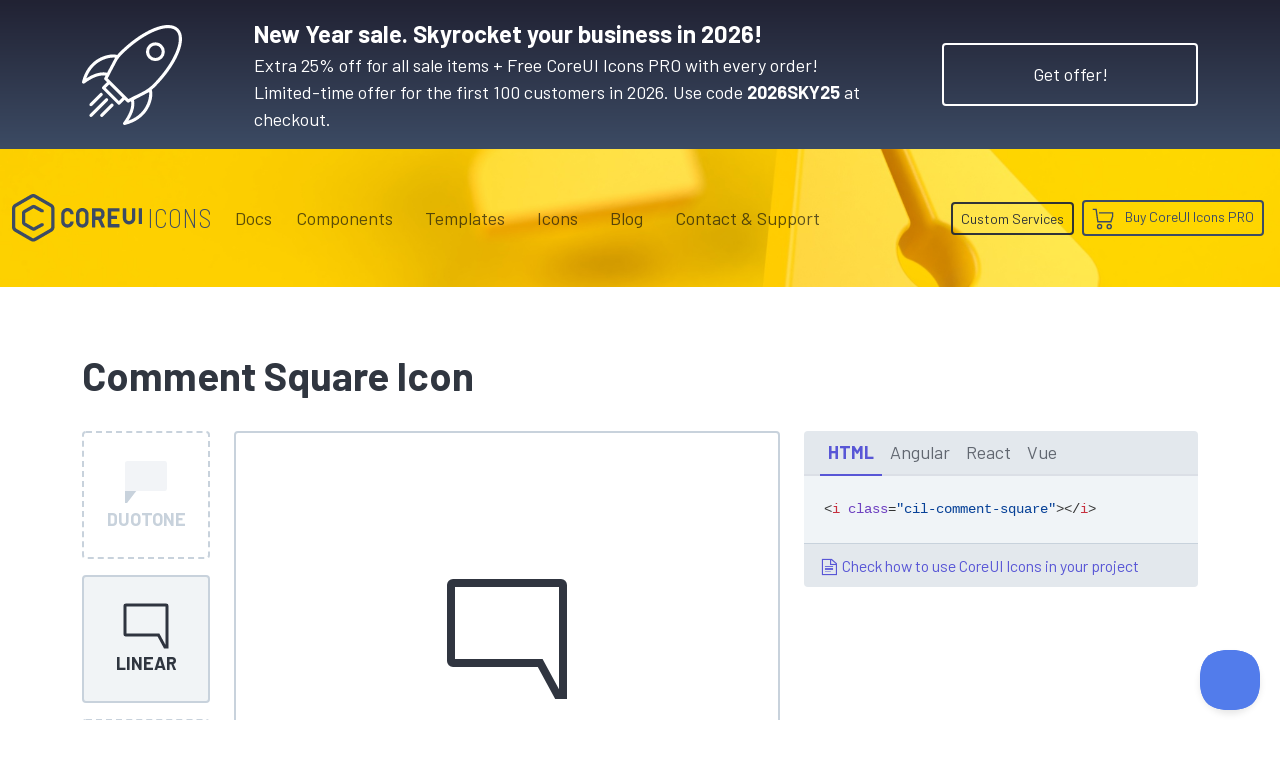

--- FILE ---
content_type: text/html; charset=utf-8
request_url: https://coreui.io/icons/linear/comment-square/
body_size: 14581
content:
<!DOCTYPE html>
<html lang="en">
  <head><script>(function(w,i,g){w[g]=w[g]||[];if(typeof w[g].push=='function')w[g].push(i)})
(window,'GTM-KX4JH47','google_tags_first_party');</script><script>(function(w,d,s,l){w[l]=w[l]||[];(function(){w[l].push(arguments);})('set', 'developer_id.dYzg1YT', true);
		w[l].push({'gtm.start':new Date().getTime(),event:'gtm.js'});var f=d.getElementsByTagName(s)[0],
		j=d.createElement(s);j.async=true;j.src='/ufxf/';
		f.parentNode.insertBefore(j,f);
		})(window,document,'script','dataLayer');</script>
<meta charset="utf-8">
<meta name="viewport" content="width=device-width, initial-scale=1">
<meta http-equiv="Content-Language" content="en"><meta name="description" content="Get comment-square icon. CoreUI Icons are premium designed free icon set with marks in SVG, Webfont and raster formats. You can use them in your digital products for web or mobile app. Icons, Icon Font, SVG, Vector, Webfont, Desktop."><meta name="author" content="">
<meta name="generator" content="Hugo 0.150.0"><title>Comment Square Icon · Linear · CoreUI Icons · SVG, JavaScript, TypeScript & Webfont</title><link rel="canonical" href="https://coreui.io/icons/linear/comment-square/"><link rel="preconnect" href="https://fonts.googleapis.com">
<link rel="preconnect" href="https://fonts.gstatic.com" crossorigin>
<link href="https://fonts.googleapis.com/css2?family=Barlow+Condensed:wght@400;600;700&family=Barlow+Semi+Condensed:wght@200;400;500;700&family=Barlow:wght@100;400;700&family=Cousine:wght@400;700&display=swap" rel="stylesheet">
<style>
  :root{--cui-framework-base:#3c4b64;--cui-framework-color:#fff;--cui-framework-page-header-bg:url("/images/bgs/kv_pen_yellow_02.jpg") no-repeat center center/cover}
</style>
<link rel="stylesheet" href="https://coreui.io/scss/style.min.83813cfe1315301c14e97fe2d5e1868a377e0a87997c5e9d8cd8d9f26c3ba699.css"><link rel="stylesheet" href="https://coreui.io/css/all.min.927c3c9e288ef21cfa8daad0a7a5873a7caf2f2904a4ab7fabf7a2b5a81a27d5.css">


<link rel="apple-touch-icon" sizes="57x57" href="/images/favicons/apple-icon-57x57.png">
<link rel="apple-touch-icon" sizes="60x60" href="/images/favicons/apple-icon-60x60.png">
<link rel="apple-touch-icon" sizes="72x72" href="/images/favicons/apple-icon-72x72.png">
<link rel="apple-touch-icon" sizes="76x76" href="/images/favicons/apple-icon-76x76.png">
<link rel="apple-touch-icon" sizes="114x114" href="/images/favicons/apple-icon-114x114.png">
<link rel="apple-touch-icon" sizes="120x120" href="/images/favicons/apple-icon-120x120.png">
<link rel="apple-touch-icon" sizes="144x144" href="/images/favicons/apple-icon-144x144.png">
<link rel="apple-touch-icon" sizes="152x152" href="/images/favicons/apple-icon-152x152.png">
<link rel="apple-touch-icon" sizes="180x180" href="/images/favicons/apple-icon-180x180.png">
<link rel="icon" type="image/png" sizes="192x192"  href="/images/favicons/android-icon-192x192.png">
<link rel="icon" type="image/png" sizes="32x32" href="/images/favicons/favicon-32x32.png">
<link rel="icon" type="image/png" sizes="96x96" href="/images/favicons/favicon-96x96.png">
<link rel="icon" type="image/png" sizes="16x16" href="/images/favicons/favicon-16x16.png">
<link rel="manifest" href="/images/favicons/manifest.json">
<meta name="msapplication-TileColor" content="#ffffff">
<meta name="msapplication-TileImage" content="/images/favicons/ms-icon-144x144.png">
<meta name="theme-color" content="#ffffff">
<!-- Twitter -->
<meta name="twitter:card" content="summary">
<meta name="twitter:site" content="@core_ui">
<meta name="twitter:creator" content="@core_ui">
<meta name="twitter:title" content="Comment Square Icon · Linear · CoreUI Icons">
<meta name="twitter:description" content="Get comment-square icon. CoreUI Icons are premium designed free icon set with marks in SVG, Webfont and raster formats. You can use them in your digital products for web or mobile app. Icons, Icon Font, SVG, Vector, Webfont, Desktop.">
<meta name="twitter:image" content="https://coreui.io/images/ogimages/icons/1200x630/cui-comment-square-1200px.png">

<!-- Facebook -->
<meta property="og:url" content="https://coreui.io/icons/linear/comment-square/">
<meta property="og:title" content="Comment Square Icon · Linear · CoreUI Icons">
<meta property="og:description" content="Get comment-square icon. CoreUI Icons are premium designed free icon set with marks in SVG, Webfont and raster formats. You can use them in your digital products for web or mobile app. Icons, Icon Font, SVG, Vector, Webfont, Desktop.">
<meta property="og:type" content="website">
<meta property="og:image" content="http://coreui.io/images/ogimages/icons/1200x630/cui-comment-square-1200px.png">
<meta property="og:image:secure_url" content="https://coreui.io/images/ogimages/icons/1200x630/cui-comment-square-1200px.png">
<meta property="og:image:type" content="image/png">
<meta property="og:image:width" content="1200">
<meta property="og:image:height" content="630">


<script>(function(w,d,s,l,i){w[l]=w[l]||[];w[l].push({'gtm.start':
  new Date().getTime(),event:'gtm.js'});var f=d.getElementsByTagName(s)[0],
  j=d.createElement(s),dl=l!='dataLayer'?'&l='+l:'';j.async=true;j.src=
  'https://www.googletagmanager.com/gtm.js?id='+i+dl;f.parentNode.insertBefore(j,f);
  })(window,document,'script','dataLayer','GTM-KX4JH47');</script>

<script type="application/ld+json">
{
  "@context": "https://schema.org",
  "@type": "ImageObject",
  "contentUrl": "https://coreui.io/icons/linear/cil-comment-square.svg",
  "name": "Comment Square Icon",
  "alternateName": "cil-comment-square",
  "caption": "Comment Square Icon",
  "description": "Get comment-square icon. CoreUI Icons are premium designed free icon set with marks in SVG, Webfont and raster formats. You can use them in your digital products for web or mobile app. Icons, Icon Font, SVG, Vector, Webfont, Desktop.",
  "encodingFormat": "image/svg+xml",
  "inLanguage": "en",
  "keywords": "coreui, coreui icons, svg icon, comment square icon, chat",
  "isPartOf": {
    "@type": "CreativeWorkSeries",
    "name": "CoreUI Icons",
    "@id": "https://coreui.io/icons/"
  },
  "creator": {
    "@type": "Organization",
    "name": "CoreUI",
    "url": "https://coreui.io"
  },
  "publisher": {
    "@type": "Organization",
    "name": "CoreUI",
    "logo": {
      "@type": "ImageObject",
      "url": "https://coreui.io/images/coreui-logo.svg"
    }
  },
  "copyrightNotice": "© 2025 CoreUI. Released under the MIT License.",
  "creditText": "Icon by CoreUI — Free under MIT License",
  "license": "https://opensource.org/licenses/MIT",
  "datePublished": "2025-09-16",
  "dateModified": "2025-09-16"
}
</script>
  </head>
  <body class="color-scheme-icons color-scheme-free d-flex flex-column min-vh-100">
    <section class="banner-top-new-year text-white py-3 bg-gradient-icons snowfall">
    <div class="container">
      <div class="row flex-column flex-md-row align-items-md-center">
        <div class="col-auto d-none d-lg-flex me-lg-5">
          <svg xmlns="http://www.w3.org/2000/svg" xml:space="preserve" viewBox="0 0 64 64" height="100" style="fill: #fff">
  <path d="M64 8.9c0-2.786-.794-4.99-2.36-6.55-6.284-6.261-22.806.396-37.62 15.16a20.959 20.959 0 0 0-1.504 1.695 3.468 3.468 0 0 0-.54-.17C17.71 18.04 4.017 20.366.03 36.292a.998.998 0 0 0 1.557 1.053c5.41-3.925 9.751-5.504 13.54-4.923-.261.474-.527.937-.8 1.379a1 1 0 0 0 .143 1.235l1.569 1.564-2.937 2.926a.998.998 0 0 0 0 1.416l9.829 9.797a.997.997 0 0 0 1.412 0l2.94-2.932 1.574 1.569a1 1 0 0 0 1.23.143c.414-.255.843-.502 1.285-.746.65 3.808-.926 8.176-4.914 13.638a1 1 0 0 0 1.049 1.56c15.94-3.963 18.296-17.609 17.313-21.865a3.142 3.142 0 0 0-.224-.645 21.16 21.16 0 0 0 1.834-1.604C57.103 29.22 64 17.066 64 8.9zM16.058 30.548c-3.902-.823-8.189.32-13.28 3.562 2.504-6.948 7.065-10.23 10.643-11.776 2.682-1.158 5.124-1.483 6.686-1.483.42 0 .774.024 1.054.06l-5.103 9.637zm7.579 18.069-8.412-8.385 2.23-2.221 7.268 7.242 1.144 1.14-2.23 2.224zm17.896 1.955c-1.547 3.583-4.842 8.148-11.837 10.651 3.246-5.069 4.394-9.338 3.57-13.23l9.674-5.089c.174 1.315.047 4.299-1.407 7.668zm-6.844-5.708c-1.758.847-3.433 1.651-4.97 2.544L16.436 34.172c.718-1.229 1.38-2.562 2.052-3.94l4.061-7.667c.85-1.316 1.792-2.551 2.883-3.638C38.984 5.419 54.917-1.523 60.228 3.765 61.404 4.937 62 6.665 62 8.9c0 7.545-6.825 19.417-16.982 29.541-2.83 2.82-6.642 4.653-10.329 6.425z"/>
  <path d="M42.725 12.853a5.953 5.953 0 0 0-1.768 4.248c0 1.607.628 3.116 1.768 4.25a6.023 6.023 0 0 0 4.26 1.753 6.02 6.02 0 0 0 4.26-1.754 5.952 5.952 0 0 0 1.767-4.249 5.952 5.952 0 0 0-1.767-4.248c-2.348-2.338-6.17-2.338-8.52 0zm7.11 7.08a4.048 4.048 0 0 1-5.7 0 3.97 3.97 0 0 1-1.178-2.832 3.97 3.97 0 0 1 1.178-2.83 4.028 4.028 0 0 1 2.85-1.173c1.033 0 2.064.391 2.85 1.173a3.969 3.969 0 0 1 1.177 2.83 3.97 3.97 0 0 1-1.177 2.831zM16.465 47.147a1 1 0 0 0-1.414-.002l-9.995 9.962a1 1 0 1 0 1.412 1.416l9.995-9.962a1 1 0 0 0 .002-1.414zM5.725 51.973a1 1 0 0 0 .706-.292l6.582-6.56a1 1 0 0 0-1.412-1.416l-6.583 6.56a1 1 0 0 0 .707 1.708zM18.502 50.584l-6.582 6.56a1 1 0 0 0 1.412 1.416L19.914 52a1 1 0 0 0-1.412-1.416z"/>
</svg>
        </div>
        <div class="col"><div class="fw-semibold fs-4">New Year sale. Skyrocket your business in 2026!</div><div>Extra 25% off for all sale items + Free CoreUI Icons PRO with every order!&nbsp;
            <span class="d-inline d-xl-block">Limited-time offer for the first 100 customers in 2026. Use code <strong>2026SKY25</strong> at checkout.</span>
          </div>
        </div>
        <div class="col-auto">
          <a href="/pricing/#pricing-table" class="btn btn-xl btn-border btn-border-white mt-3 mt-lg-0">Get offer!</a>
        </div>
      </div>
    </div>
  </section>
    <div class="page-header">
      <svg id="Warstwa_1" data-name="Warstwa 1" xmlns="http://www.w3.org/2000/svg"  height="70" class="cui-logo d-none" viewBox="0 0 312 115">
  <g id="Page-1" stroke="none" stroke-width="1" fill="currentColor" fill-rule="evenodd">
        <g id="coreui-base" fill="currentColor" fill-rule="nonzero">
            <g id="Group">
                <path d="M96,24.1244 L57,1.6077 C53.2871871,-0.535893539 48.7128129,-0.535893539 45,1.6077 L6,24.1243 C2.29226017,26.2730089 0.00693260339,30.2313486 0,34.5167 L0,79.55 C0.0068453397,83.8353487 2.29220098,87.7936989 6,89.9423 L45,112.459 C48.7128129,114.602594 53.2871871,114.602594 57,112.459 L96,89.9423 C99.707799,87.7936989 101.993155,83.8353487 102,79.55 L102,34.5167 C101.993093,30.2313678 99.707754,26.273046 96,24.1244 Z M94,79.55 C94,80.9790618 93.2376038,82.2995691 92,83.0141 L53,105.5308 C51.7623957,106.245331 50.2376043,106.245331 49,105.5308 L10,83.0141 C8.76239619,82.2995691 8,80.9790618 8,79.55 L8,34.5167 C8,33.0876382 8.76239619,31.7671309 10,31.0526 L49,8.5359 C50.2376043,7.82136882 51.7623957,7.82136882 53,8.5359 L92,31.0526 C93.2376038,31.7671309 94,33.0876382 94,34.5167 L94,79.55 Z" id="Shape"></path>
                <path d="M74.0216,70.0713 L71.1556,70.0713 C70.4827679,70.0712861 69.8208069,70.2410241 69.231,70.5648 L51.95,80.05 L32,68.5315 L32,45.554 L51.95,34.0354 L69.2394,43.4904 C69.8278903,43.8122245 70.4878603,43.9808965 71.1586,43.9809 L74.0218,43.9809 C75.1263695,43.9809 76.0218,43.0854695 76.0218,41.9809 L76.0218,39.2691 C76.0218,38.5380907 75.6230914,37.8652844 74.9818,37.5144 L55.793,27.0188 C53.3404536,25.684951 50.3714915,25.7190213 47.9502,27.1088 L28,38.6262 C25.5283249,40.0590349 24.0048565,42.6979488 24,45.5549 L24,68.5309 C24,71.3890593 25.5247614,74.0301204 28,75.4592 L47.95,86.9778 C50.3719859,88.3663725 53.3408028,88.399644 55.7933,87.0657 L74.9833,76.5345 C75.6233016,76.1832775 76.0210885,75.5112406 76.0211,74.7812 L76.0211,72.0712 C76.0210448,70.9668648 75.1259352,70.0715761 74.0216,70.0713 Z" id="Path"></path>
            </g>
            <g id="Group" transform="translate(117.000000, 33.000000)" >
                <path d="M51.7447,0.4285 C43.4644161,0.437648027 36.754124,7.14771643 36.7447,15.428 L36.7447,32.7054 C36.7447,40.9896712 43.4604288,47.7054 51.7447,47.7054 C60.0289712,47.7054 66.7447,40.9896712 66.7447,32.7054 L66.7447,15.428 C66.735276,7.14771643 60.0249839,0.437648027 51.7447,0.4285 L51.7447,0.4285 Z M58.7447,32.7054 C58.7447,36.5713932 55.6106932,39.7054 51.7447,39.7054 C47.8787068,39.7054 44.7447,36.5713932 44.7447,32.7054 L44.7447,15.428 C44.7447,11.5620068 47.8787068,8.428 51.7447,8.428 C55.6106932,8.428 58.7447,11.5620068 58.7447,15.428 L58.7447,32.7054 Z" id="Shape"></path>
                <path d="M15.0788,8.4878 C16.9286881,8.24481332 18.799121,8.74931526 20.2759097,9.88958885 C21.7526984,11.0298624 22.7139842,12.7118169 22.9469,14.563 C23.0096446,15.0584416 23.4318031,15.4294333 23.9312,15.428 L29.9617,15.428 C30.2433078,15.4256279 30.5111615,15.3058932 30.700737,15.0976392 C30.8903124,14.8893852 30.9844237,14.6114912 30.9604,14.3309 C30.3547728,6.2061693 23.38159,0.0460556878 15.2442,0.4472 C7.16132117,0.999887718 0.913134758,7.76221317 1,15.8635 L1,32.27 C0.913131523,40.3712508 7.16126073,47.1335618 15.2441,47.6863 C23.3813933,48.08722 30.3543741,41.9271229 30.96,33.8025 C30.9840545,33.5219017 30.8899539,33.2439902 30.7003719,33.035729 C30.5107899,32.8274679 30.2429178,32.7077421 29.9613,32.7054 L23.9308,32.7054 C23.4314031,32.7039667 23.0092446,33.0749584 22.9465,33.5704 C22.7137048,35.4216544 21.7524848,37.1037177 20.2757044,38.2440932 C18.7989241,39.3844687 16.9284489,39.8890513 15.0785,39.6461 C11.5427997,39.1044016 8.94840923,36.0377838 9,32.4612 L9,15.6724 C8.94840694,12.0957688 11.543004,9.02918626 15.0788,8.4878 L15.0788,8.4878 Z" id="Path"></path>
                <path d="M97.9222,27.9944 C102.287745,26.0370903 105.09962,21.7015444 105.1064,16.9173 L105.1064,13.2161 C105.1064,6.50617166 99.6669283,1.0667 92.957,1.0667 L76,1.0667 C75.4477153,1.0667 75,1.51441525 75,2.0667 L75,46.0667 C75,46.6189847 75.4477153,47.0667 76,47.0667 L82,47.0667 C82.5522847,47.0667 83,46.6189847 83,46.0667 L83,29.0667 L89.6215,29.0667 L97.5369,46.4805 C97.6991143,46.8373746 98.0548886,47.0667 98.4469,47.0667 L105.038,47.0667 C105.377933,47.0667 105.694523,46.8937728 105.878505,46.6079325 C106.062488,46.3220923 106.088664,45.9623638 105.948,45.6529 L97.9222,27.9944 Z M97.1064,16.9173 C97.1039754,19.2077501 95.2479498,21.0639994 92.9575,21.0667 L83.1064,21.0667 L83.1064,9.0667 L92.9575,9.0667 C95.2479498,9.06940063 97.1039754,10.9256499 97.1064,13.2161 L97.1064,16.9173 Z" id="Shape"></path>
                <path d="M140,1.0667 L114,1.0667 C113.447715,1.0667 113,1.51441525 113,2.0667 L113,46.0667 C113,46.6189847 113.447715,47.0667 114,47.0667 L140,47.0667 C140.552285,47.0667 141,46.6189847 141,46.0667 L141,40.0667 C141,39.5144153 140.552285,39.0667 140,39.0667 L121,39.0667 L121,27.0667 L134,27.0667 C134.552285,27.0667 135,26.6189847 135,26.0667 L135,20.0667 C135,19.5144153 134.552285,19.0667 134,19.0667 L121,19.0667 L121,9.0667 L140,9.0667 C140.552285,9.0667 141,8.61898475 141,8.0667 L141,2.0667 C141,1.51441525 140.552285,1.0667 140,1.0667 Z" id="Path"></path>
                <path d="M178,1.0667 L172,1.0667 C171.447715,1.0667 171,1.51441525 171,2.0667 L171,24.7142 C171.111775,27.2875721 169.802567,29.7147754 167.590728,31.0348154 C165.378889,32.3548553 162.621111,32.3548553 160.409272,31.0348154 C158.197433,29.7147754 156.888225,27.2875721 157,24.7142 L157,2.0667 C157,1.51441525 156.552285,1.0667 156,1.0667 L150,1.0667 C149.447715,1.0667 149,1.51441525 149,2.0667 L149,24.7142 C148.889565,30.1458781 151.72415,35.2128902 156.410578,37.96111 C161.097007,40.7093297 166.902993,40.7093297 171.589422,37.96111 C176.27585,35.2128902 179.110435,30.1458781 179,24.7142 L179,2.0667 C179,1.51441525 178.552285,1.0667 178,1.0667 Z" id="Path"></path>
                <rect id="Rectangle" x="187" y="1.0667" width="8" height="38" rx="1"></rect>
            </g>
        </g>
    </g>
</svg>



<nav class="navbar navbar-expand-lg">
  <div class="container">
    <a class="navbar-brand me-lg-2 me-xl-3 me-xxl-5" href="/">
      <svg class="navbar-brand-coreui" height="70" viewbox="0 0 312 115">
        <use class="coreui-base" xlink:href="#Page-1"/>
      </svg>
      
      <div class="navbar-brand-framework">
        Icons
      </div>
      
      
    </a>
    <button class="navbar-toggler" type="button" data-coreui-toggle="offcanvas" data-coreui-target="#offcanvasNavbar" aria-controls="offcanvasNavbar" aria-label="Toggle navigation">
      <span class="navbar-toggler-icon"></span>
    </button>
    <div class="offcanvas offcanvas-end" tabindex="-1" id="offcanvasNavbar" aria-labelledby="offcanvasNavbarLabel">
      <div class="offcanvas-header px-4 pb-0">
        <svg class="offcanvas-brand-coreui" height="70" viewbox="0 0 312 115">
          <use class="coreui-base" xlink:href="#Page-1"/>
        </svg>
        <button type="button" class="btn-close text-reset ms-auto" data-coreui-dismiss="offcanvas" aria-label="Close"></button>
      </div>
      <div class="offcanvas-body p-4 pt-0 p-lg-0">
        <hr class="d-lg-none text-white-50">
        <ul class="navbar-nav align-items-lg-center justify-content-lg-end flex-grow-1"><li class="nav-item"><a class="nav-link" href="/docs/icons/">Docs</a></li><li class="nav-item dropdown px-lg-2">
            <a class="nav-link" data-coreui-toggle="dropdown" href="#" role="button" aria-haspopup="true" aria-expanded="true">
              Components
            </a>
            <div class="dropdown-menu border-0">
              <a class="dropdown-item d-flex align-items-center ps-0" href="/">
                <svg xmlns="http://www.w3.org/2000/svg"  width="64" height="64" class="d-block"  viewBox="0 0 160 160">
  <defs>
    <style>
      .cls-1 {
        fill: currentColor;
      }
    </style>
  </defs>
  <g>
    <path class="cls-1" d="M125,47.091,86,24.5743a12,12,0,0,0-12,0L35,47.091a12.0336,12.0336,0,0,0-6,10.3923v45.0334a12.0335,12.0335,0,0,0,6,10.3923l39,22.5166a11.9993,11.9993,0,0,0,12,0l39-22.5166a12.0335,12.0335,0,0,0,6-10.3923V57.4833A12.0336,12.0336,0,0,0,125,47.091Zm-2,55.4257a4,4,0,0,1-2,3.464L82,128.4974a4,4,0,0,1-4,0L39,105.9807a4,4,0,0,1-2-3.464V57.4833a4,4,0,0,1,2-3.4641L78,31.5025a4,4,0,0,1,4,0l39,22.5167a4,4,0,0,1,2,3.4641Z"/>
    <path class="cls-1" d="M103.0216,93.0379h-2.866a4,4,0,0,0-1.9246.4935L80.95,103.0167,61,91.4981V68.5206L80.95,57.002l17.2894,9.455a4,4,0,0,0,1.9192.4905h2.8632a2,2,0,0,0,2-2V62.2357a2,2,0,0,0-1.04-1.7547L84.793,49.9854a8.0391,8.0391,0,0,0-7.8428.09L57,61.5929A8.0243,8.0243,0,0,0,53,68.5216v22.976a8,8,0,0,0,4,6.9283l19.95,11.5185a8.0422,8.0422,0,0,0,7.8433.0879l19.19-10.5311a2,2,0,0,0,1.0378-1.7534v-2.71A2,2,0,0,0,103.0216,93.0379Z"/>
  </g>
</svg>

                <div>
                  <div class="fw-semibold">CoreUI</div>
                  <div>UI Components</div>
                </div>
              </a>
              <a class="dropdown-item d-flex align-items-center ps-0" href="/angular/">
                <svg xmlns="http://www.w3.org/2000/svg"  width="64" height="64" class="float-left text-angular"  viewBox="0 0 160 160">
  <defs>
    <style>
      .cls-1 {
        fill: currentColor;
      }
    </style>
  </defs>
  <g>
    <path class="cls-1" d="M125,47.091,86,24.5743a12,12,0,0,0-12,0L35,47.091a12.0336,12.0336,0,0,0-6,10.3923v45.0334a12.0335,12.0335,0,0,0,6,10.3923l39,22.5166a11.9993,11.9993,0,0,0,12,0l39-22.5166a12.0335,12.0335,0,0,0,6-10.3923V57.4833A12.0336,12.0336,0,0,0,125,47.091Zm-2,55.4257a4,4,0,0,1-2,3.464L82,128.4974a4,4,0,0,1-4,0L39,105.9807a4,4,0,0,1-2-3.464V57.4833a4,4,0,0,1,2-3.4641L78,31.5025a4,4,0,0,1,4,0l39,22.5167a4,4,0,0,1,2,3.4641Z"/>
    <path class="cls-1" d="M103.0216,93.0379h-2.866a4,4,0,0,0-1.9246.4935L80.95,103.0167,61,91.4981V68.5206L80.95,57.002l17.2894,9.455a4,4,0,0,0,1.9192.4905h2.8632a2,2,0,0,0,2-2V62.2357a2,2,0,0,0-1.04-1.7547L84.793,49.9854a8.0391,8.0391,0,0,0-7.8428.09L57,61.5929A8.0243,8.0243,0,0,0,53,68.5216v22.976a8,8,0,0,0,4,6.9283l19.95,11.5185a8.0422,8.0422,0,0,0,7.8433.0879l19.19-10.5311a2,2,0,0,0,1.0378-1.7534v-2.71A2,2,0,0,0,103.0216,93.0379Z"/>
  </g>
</svg>

                <div>
                  <div class="fw-semibold">CoreUI for&nbsp;<span class="text-angular">Angular</span></div>
                  <div>UI Components for Angular</div>
                </div>
              </a>
              <a class="dropdown-item d-flex align-items-center ps-0" href="/bootstrap/">
                <svg xmlns="http://www.w3.org/2000/svg"  width="64" height="64" class="float-left text-bootstrap"  viewBox="0 0 160 160">
  <defs>
    <style>
      .cls-1 {
        fill: currentColor;
      }
    </style>
  </defs>
  <g>
    <path class="cls-1" d="M125,47.091,86,24.5743a12,12,0,0,0-12,0L35,47.091a12.0336,12.0336,0,0,0-6,10.3923v45.0334a12.0335,12.0335,0,0,0,6,10.3923l39,22.5166a11.9993,11.9993,0,0,0,12,0l39-22.5166a12.0335,12.0335,0,0,0,6-10.3923V57.4833A12.0336,12.0336,0,0,0,125,47.091Zm-2,55.4257a4,4,0,0,1-2,3.464L82,128.4974a4,4,0,0,1-4,0L39,105.9807a4,4,0,0,1-2-3.464V57.4833a4,4,0,0,1,2-3.4641L78,31.5025a4,4,0,0,1,4,0l39,22.5167a4,4,0,0,1,2,3.4641Z"/>
    <path class="cls-1" d="M103.0216,93.0379h-2.866a4,4,0,0,0-1.9246.4935L80.95,103.0167,61,91.4981V68.5206L80.95,57.002l17.2894,9.455a4,4,0,0,0,1.9192.4905h2.8632a2,2,0,0,0,2-2V62.2357a2,2,0,0,0-1.04-1.7547L84.793,49.9854a8.0391,8.0391,0,0,0-7.8428.09L57,61.5929A8.0243,8.0243,0,0,0,53,68.5216v22.976a8,8,0,0,0,4,6.9283l19.95,11.5185a8.0422,8.0422,0,0,0,7.8433.0879l19.19-10.5311a2,2,0,0,0,1.0378-1.7534v-2.71A2,2,0,0,0,103.0216,93.0379Z"/>
  </g>
</svg>

                <div>
                  <div class="fw-semibold">CoreUI for&nbsp;<span class="text-bootstrap">Bootstrap</span></div>
                  <div>UI Components for Bootstrap</div>
                </div>
              </a>
              <a class="dropdown-item d-flex align-items-center ps-0" href="/react/">
                <svg xmlns="http://www.w3.org/2000/svg"  width="64" height="64" class="float-left text-react"  viewBox="0 0 160 160">
  <defs>
    <style>
      .cls-1 {
        fill: currentColor;
      }
    </style>
  </defs>
  <g>
    <path class="cls-1" d="M125,47.091,86,24.5743a12,12,0,0,0-12,0L35,47.091a12.0336,12.0336,0,0,0-6,10.3923v45.0334a12.0335,12.0335,0,0,0,6,10.3923l39,22.5166a11.9993,11.9993,0,0,0,12,0l39-22.5166a12.0335,12.0335,0,0,0,6-10.3923V57.4833A12.0336,12.0336,0,0,0,125,47.091Zm-2,55.4257a4,4,0,0,1-2,3.464L82,128.4974a4,4,0,0,1-4,0L39,105.9807a4,4,0,0,1-2-3.464V57.4833a4,4,0,0,1,2-3.4641L78,31.5025a4,4,0,0,1,4,0l39,22.5167a4,4,0,0,1,2,3.4641Z"/>
    <path class="cls-1" d="M103.0216,93.0379h-2.866a4,4,0,0,0-1.9246.4935L80.95,103.0167,61,91.4981V68.5206L80.95,57.002l17.2894,9.455a4,4,0,0,0,1.9192.4905h2.8632a2,2,0,0,0,2-2V62.2357a2,2,0,0,0-1.04-1.7547L84.793,49.9854a8.0391,8.0391,0,0,0-7.8428.09L57,61.5929A8.0243,8.0243,0,0,0,53,68.5216v22.976a8,8,0,0,0,4,6.9283l19.95,11.5185a8.0422,8.0422,0,0,0,7.8433.0879l19.19-10.5311a2,2,0,0,0,1.0378-1.7534v-2.71A2,2,0,0,0,103.0216,93.0379Z"/>
  </g>
</svg>

                <div>
                  <div class="fw-semibold">CoreUI for&nbsp;<span class="text-react">React.js</span></div>
                  <div>UI Components for React.js</div>
                </div>
              </a>
              <a class="dropdown-item d-flex align-items-center ps-0" href="/vue/">
                <svg xmlns="http://www.w3.org/2000/svg"  width="64" height="64" class="float-left text-vue"  viewBox="0 0 160 160">
  <defs>
    <style>
      .cls-1 {
        fill: currentColor;
      }
    </style>
  </defs>
  <g>
    <path class="cls-1" d="M125,47.091,86,24.5743a12,12,0,0,0-12,0L35,47.091a12.0336,12.0336,0,0,0-6,10.3923v45.0334a12.0335,12.0335,0,0,0,6,10.3923l39,22.5166a11.9993,11.9993,0,0,0,12,0l39-22.5166a12.0335,12.0335,0,0,0,6-10.3923V57.4833A12.0336,12.0336,0,0,0,125,47.091Zm-2,55.4257a4,4,0,0,1-2,3.464L82,128.4974a4,4,0,0,1-4,0L39,105.9807a4,4,0,0,1-2-3.464V57.4833a4,4,0,0,1,2-3.4641L78,31.5025a4,4,0,0,1,4,0l39,22.5167a4,4,0,0,1,2,3.4641Z"/>
    <path class="cls-1" d="M103.0216,93.0379h-2.866a4,4,0,0,0-1.9246.4935L80.95,103.0167,61,91.4981V68.5206L80.95,57.002l17.2894,9.455a4,4,0,0,0,1.9192.4905h2.8632a2,2,0,0,0,2-2V62.2357a2,2,0,0,0-1.04-1.7547L84.793,49.9854a8.0391,8.0391,0,0,0-7.8428.09L57,61.5929A8.0243,8.0243,0,0,0,53,68.5216v22.976a8,8,0,0,0,4,6.9283l19.95,11.5185a8.0422,8.0422,0,0,0,7.8433.0879l19.19-10.5311a2,2,0,0,0,1.0378-1.7534v-2.71A2,2,0,0,0,103.0216,93.0379Z"/>
  </g>
</svg>

                <div>
                  <div class="fw-semibold">CoreUI for&nbsp;<span class="text-vue">Vue.js</span></div>
                  <div>UI Components for Vue.js</div>
                </div>
              </a>
            </div>
          </li><li class="nav-item dropdown px-lg-2">
            <a class="nav-link" data-coreui-toggle="dropdown" href="#" role="button" aria-haspopup="true" aria-expanded="true">
              Templates
            </a>
            <div class="dropdown-menu border-0">
              <a class="dropdown-item py-2" href="/themes-templates/admin-dashboard/angular/">
                <span class="framework-icon me-2"><svg xmlns="http://www.w3.org/2000/svg" viewBox="0 0 188 200">
  <g fill="none" fill-rule="nonzero">
    <path fill="#DD0031" d="M94 0 .9 33.2l14.2 123.1L94 200l78.9-43.7 14.2-123.1z"/>
    <path fill="#C3002F" d="M94 0v22.2-.1V200l78.9-43.7 14.2-123.1z"/>
    <path fill="#FFF" d="M94 22.1 35.8 152.6h21.7l11.7-29.2h49.4l11.7 29.2H152L94 22.1Zm17 83.3H77l17-40.9 17 40.9Z"/>
  </g>
</svg></span>
                <span class="text-angular">Angular</span> Admin Templates
              </a>
              <a class="dropdown-item py-2" href="/themes-templates/admin-dashboard/bootstrap/">
                <span class="framework-icon me-2"><svg xmlns="http://www.w3.org/2000/svg" viewBox="0 0 512 408">
  <defs>
    <linearGradient id="bootstrap2-a" x1="14.859%" x2="102.242%" y1="19.93%" y2="75.205%">
      <stop offset="0%" stop-color="#9013FE"/>
      <stop offset="100%" stop-color="#6610F2"/>
    </linearGradient>
    <linearGradient id="bootstrap2-b" x1="26.561%" x2="61.603%" y1="6.582%" y2="84.523%">
      <stop offset="0%" stop-color="#FFF"/>
      <stop offset="100%" stop-color="#F1E5FC"/>
    </linearGradient>
  </defs>
  <g fill="none">
    <path fill="url(#bootstrap2-a)" d="M56.481 53.32C55.515 25.58 77.128 0 106.342 0h299.353c29.214 0 50.827 25.58 49.861 53.32-.928 26.647.277 61.165 8.964 89.31 8.715 28.232 23.411 46.077 47.48 48.37v26c-24.069 2.293-38.765 20.138-47.48 48.37-8.687 28.145-9.892 62.663-8.964 89.311.966 27.739-20.647 53.319-49.861 53.319H106.342c-29.214 0-50.827-25.58-49.86-53.319.927-26.648-.278-61.166-8.966-89.311C38.802 237.138 24.07 219.293 0 217v-26c24.069-2.293 38.802-20.138 47.516-48.37 8.688-28.145 9.893-62.663 8.965-89.31Z"/>
    <path fill="url(#bootstrap2-b)" stroke="#FFF" d="M267.103 312.457c47.297 0 75.798-23.158 75.798-61.355 0-28.873-20.336-49.776-50.532-53.085v-1.203c22.185-3.609 39.594-24.211 39.594-47.219 0-32.783-25.882-54.138-65.322-54.138h-88.74v217h89.202Zm-54.692-189.48h45.911c24.958 0 39.131 11.128 39.131 31.279 0 21.505-16.484 33.535-46.372 33.535h-38.67v-64.814Zm0 161.961v-71.431h45.602c32.661 0 49.608 12.03 49.608 35.49 0 23.459-16.484 35.941-47.605 35.941h-47.605Z"/>
  </g>
</svg></span>
                <span class="text-bootstrap">Bootstrap</span> Admin Templates
              </a>
              <a class="dropdown-item py-2" href="/themes-templates/admin-dashboard/next-js/">
                <span class="framework-icon me-2"><svg xmlns="http://www.w3.org/2000/svg" xmlns:xlink="http://www.w3.org/1999/xlink" viewBox="0 0 40 40">
  <defs>
    <linearGradient id="next2-c" x1="55.633%" x2="83.228%" y1="56.385%" y2="96.08%">
      <stop offset="0%" stop-color="#FFF"/>
      <stop offset="100%" stop-color="#FFF" stop-opacity="0"/>
    </linearGradient>
    <linearGradient id="next2-d" x1="50%" x2="49.953%" y1="0%" y2="73.438%">
      <stop offset="0%" stop-color="#FFF"/>
      <stop offset="100%" stop-color="#FFF" stop-opacity="0"/>
    </linearGradient>
    <circle id="next2-a" cx="20" cy="20" r="20"/>
  </defs>
  <g fill="none" fill-rule="evenodd">
    <mask id="next2-b" fill="#fff">
      <use xlink:href="#next2-a"/>
    </mask>
    <g fill-rule="nonzero" mask="url(#next2-b)">
      <circle cx="20" cy="20" r="20" fill="#000"/>
      <path fill="url(#next2-c)" d="M33.224 35.004 15.364 12H12v15.993h2.692V15.42L31.11 36.632c.74-.496 1.447-1.04 2.113-1.628Z"/>
      <path fill="url(#next2-d)" d="M25.556 12h2.667v16h-2.667z"/>
    </g>
  </g>
</svg></span>
                <span class="text-next-js">Next.js</span> Admin Templates
              </a>
              <a class="dropdown-item py-2" href="/themes-templates/admin-dashboard/react/">
                <span class="framework-icon me-2"><svg xmlns="http://www.w3.org/2000/svg" viewBox="-11.5 -10.23174 23 20.46348">
  <title>React Logo</title>
  <circle cx="0" cy="0" r="2.05" fill="#61dafb"/>
  <g stroke="#61dafb" stroke-width="1" fill="none">
    <ellipse rx="11" ry="4.2"/>
    <ellipse rx="11" ry="4.2" transform="rotate(60)"/>
    <ellipse rx="11" ry="4.2" transform="rotate(120)"/>
  </g>
</svg>
</span>
                <span class="text-react">React.js</span> Admin Templates
              </a>
              <a class="dropdown-item py-2" href="/themes-templates/admin-dashboard/vue/">
                <span class="framework-icon me-2"><svg xmlns="http://www.w3.org/2000/svg" viewBox="0 0 261.76 226.69">
  <path fill="#41b883" d="m161.096.001-30.224 52.35L100.647.002H-.005L130.872 226.69 261.749 0z"/>
  <path fill="#34495e" d="m161.096.001-30.224 52.35L100.647.002H52.346l78.526 136.01L209.398.001z"/>
</svg></span>
                <span class="text-vue">Vue.js</span> Admin Templates
              </a>
            </div>
          </li>
          <li class="nav-item px-lg-2">
            <a href="/icons/" class="nav-link">
              Icons
            </a>
          </li><li class="nav-item px-lg-2">
            <a href="/blog/" class="nav-link">
              Blog
            </a>
          </li>
          <li class="nav-item dropdown me-auto px-lg-2">
            <a class="nav-link" data-coreui-toggle="dropdown" href="#" role="button" aria-haspopup="true" aria-expanded="true">
              Contact & Support
            </a>
            <div class="dropdown-menu border-0">
              <a class="dropdown-item" href="/contact/sales/">
                <svg id="cil-people" viewBox="0 0 512 512" width="22px" class="d-lg-down-none">
                  <path fill="var(--ci-primary-color, currentColor)" d="M462.541,316.3l-64.344-42.1,24.774-45.418A79.124,79.124,0,0,0,432.093,192V120A103.941,103.941,0,0,0,257.484,43.523L279.232,67a71.989,71.989,0,0,1,120.861,53v72a46.809,46.809,0,0,1-5.215,21.452L355.962,284.8l89.058,58.274a42.16,42.16,0,0,1,19.073,35.421V432h-72v32h104V378.494A74.061,74.061,0,0,0,462.541,316.3Z" class="ci-primary"></path><path fill="var(--ci-primary-color, currentColor)" d="M318.541,348.3l-64.343-42.1,24.773-45.418A79.124,79.124,0,0,0,288.093,224V152A104.212,104.212,0,0,0,184.04,47.866C126.723,47.866,80.093,94.581,80.093,152v72a78,78,0,0,0,9.015,36.775l24.908,45.664L50.047,348.3A74.022,74.022,0,0,0,16.5,410.4L16,496H352.093V410.494A74.061,74.061,0,0,0,318.541,348.3ZM320.093,464H48.186l.31-53.506a42.158,42.158,0,0,1,19.073-35.421l88.682-58.029L117.2,245.452A46.838,46.838,0,0,1,112.093,224V152a72,72,0,1,1,144,0v72a46.809,46.809,0,0,1-5.215,21.452L211.962,316.8l89.058,58.274a42.16,42.16,0,0,1,19.073,35.421Z" class="ci-primary"></path>
                </svg>
                <span class="ms-2">Contact sales</span>
              </a>
              <a class="dropdown-item" href="/support/">
                <svg id="cil-headphones-mic" viewBox="0 0 512 512" width="22px">
                  <path fill="var(--ci-primary-color, currentColor)" d="M448,184H400V160c0-79.4-64.6-144-144-144S112,80.6,112,160v24H64a48.055,48.055,0,0,0-48,48V360a48.055,48.055,0,0,0,48,48h48a32.036,32.036,0,0,0,32-32V160a112,112,0,0,1,224,0V446.532A17.488,17.488,0,0,1,350.532,464H224v32H350.532A49.524,49.524,0,0,0,400,446.532V408h48a48.055,48.055,0,0,0,48-48V232A48.055,48.055,0,0,0,448,184ZM112,376H64a16.019,16.019,0,0,1-16-16V232a16.019,16.019,0,0,1,16-16h48v56h.008l.012,104Zm352-16a16.019,16.019,0,0,1-16,16H400V216h48a16.019,16.019,0,0,1,16,16Z" class="ci-primary"></path>
                </svg>
                <span class="ms-2">Technical support</span>
                <span class="ms-2 badge-pro badge-pro-coreui"></span>
              </a>
              <a class="dropdown-item" href="/download/">
                <svg id="cil-cart-arrow-down" viewBox="0 0 512 512" width="22px">
                  <polygon fill="var(--ci-primary-color, currentColor)" points="160 72 160 104 464 104 464 191.382 428.5 304.039 149.932 304.039 109.932 16 16 16 16 48 82.068 48 122.068 336.039 451.968 336.039 496 196.305 496 72 160 72" class="ci-primary"></polygon><path fill="var(--ci-primary-color, currentColor)" d="M176.984,368.344a64,64,0,1,0,64,64A64.073,64.073,0,0,0,176.984,368.344Zm0,96a32,32,0,1,1,32-32A32.036,32.036,0,0,1,176.984,464.344Z" class="ci-primary"></path><path fill="var(--ci-primary-color, currentColor)" d="M400.984,368.344a64,64,0,1,0,64,64A64.073,64.073,0,0,0,400.984,368.344Zm0,96a32,32,0,1,1,32-32A32.036,32.036,0,0,1,400.984,464.344Z" class="ci-primary"></path><polygon fill="var(--ci-primary-color, currentColor)" points="280 136 280 213.471 237.265 170.735 214.637 193.362 295.196 273.921 376.559 192.559 353.932 169.931 312 211.862 312 136 280 136" class="ci-primary"></polygon>
                </svg>
                <span class="ms-2">Redownload your product</span>
              </a>
            </div>
          </li>
          <li class="nav-item py-2 py-lg-1 col-12 col-lg-auto">
            <hr class="d-lg-none my-2 text-white-50">
          </li><li class="nav-item px-1 mt-2 mt-lg-0">
            <a href="/about/services/" class="btn btn-border btn-border-framework btn-sm">
              Custom Services
            </a>
          </li><li class="nav-item px-1">
            <a href="/icons/pricing/" class="btn btn-border btn-border-cta-framework btn-sm">
              <svg id="cil-people" viewBox="0 0 512 512" width="22px" class="d-lg-down-none">
                <polygon fill="var(--ci-primary-color, currentColor)" points="160 96.039 160 128.039 464 128.039 464 191.384 428.5 304.039 149.932 304.039 109.932 16 16 16 16 48 82.068 48 122.068 336.039 451.968 336.039 496 196.306 496 96.039 160 96.039" class="ci-primary"/><path fill="var(--ci-primary-color, currentColor)" d="M176.984,368.344a64.073,64.073,0,0,0-64,64h0a64,64,0,0,0,128,0h0A64.072,64.072,0,0,0,176.984,368.344Zm0,96a32,32,0,1,1,32-32A32.038,32.038,0,0,1,176.984,464.344Z" class="ci-primary"/><path fill="var(--ci-primary-color, currentColor)" d="M400.984,368.344a64.073,64.073,0,0,0-64,64h0a64,64,0,0,0,128,0h0A64.072,64.072,0,0,0,400.984,368.344Zm0,96a32,32,0,1,1,32-32A32.038,32.038,0,0,1,400.984,464.344Z" class="ci-primary"/>
              </svg>
              <span class="ms-xl-2">Buy CoreUI Icons PRO</span>
            </a>
          </li></ul>
      </div>
    </div>
  </div>
</nav>
      
        
      
    </div>
    <div class="main flex-grow-1">
      
  <section id="icon-details">
    <div class="container py-6">
      <div class="d-flex align-items-center">
        <h1>Comment Square Icon</h1>
        <div class="icon-badge ms-2"></div>
      </div>
      <div class="row flex-xl-nowrap mt-4">
        <div class="col-auto">
          <div class="flex-column">
            
              <a href="/icons/duotone/comment-square/" class="icon-type col-12">
                <span>
                  <svg width="48" height="48" role="img" aria-labelledby="cil-comment-square-linear-menu">
                    <title id="cil-comment-square-linear-menu">Comment Square Linear Icon</title>
                    <use xlink:href="/sprites/duotone.svg#cid-comment-square"></use>
                  </svg>
                </span>
                <span>duotone</span>
              </a>
            
              <a href="/icons/linear/comment-square/" class="icon-type active col-12">
                <span>
                  <svg width="48" height="48" role="img" aria-labelledby="cil-comment-square-linear-menu">
                    <title id="cil-comment-square-linear-menu">Comment Square Linear Icon</title>
                    <use xlink:href="/sprites/linear.svg#cil-comment-square"></use>
                  </svg>
                </span>
                <span>linear</span>
              </a>
            
              <a href="/icons/solid/comment-square/" class="icon-type col-12">
                <span>
                  <svg width="48" height="48" role="img" aria-labelledby="cil-comment-square-linear-menu">
                    <title id="cil-comment-square-linear-menu">Comment Square Linear Icon</title>
                    <use xlink:href="/sprites/solid.svg#cis-comment-square"></use>
                  </svg>
                </span>
                <span>solid</span>
              </a>
            
          </div>
        </div>
        
        <div class="col-auto flex-grow-1 col-xl-6 flex-xl-grow-0">
          <div class="icon-details">
            <svg class="icon x128" width="128" height="128" role="img" aria-labelledby="cil-comment-square-x4">
              <title id="cil-comment-square-x4">Comment Square Linear Icon</title>
              <use xlink:href="/sprites/linear.svg#cil-comment-square"></use>
            </svg>
          </div>
        </div>
        <div class="col-12 col-xl-auto flex-grow-1 d-flex flex-column mt-3 mt-xl-0">
          <div>
            <script async type="text/javascript" src="//cdn.carbonads.com/carbon.js?serve=CEAICKJY&placement=coreuiio" id="_carbonads_js"></script>
          </div>
          <div class="icon-usage">
            <nav>
              <div class="nav nav-underline-border" role="tablist" id="tabs">
                <button class="nav-link active" id="html-tab" date-coreui-toggle="tab" data-coreui-target="#html" type="button" role="tab" aria-control="html" aria-selected="true">HTML</button>
                <button class="nav-link" id="html-angular" date-coreui-toggle="tab" data-coreui-target="#angular" type="button" role="tab" aria-control="angular" aria-selected="false">Angular</button>
                <button class="nav-link" id="html-react" date-coreui-toggle="tab" data-coreui-target="#react" type="button" role="tab" aria-control="react" aria-selected="false">React</button>
                <button class="nav-link" id="html-vue" date-coreui-toggle="tab" data-coreui-target="#vue" type="button" role="tab" aria-control="vue" aria-selected="false">Vue</button>
              </div>
            </nav>
            <div class="tab-content">
              <div class="tab-pane fade show active" id="html" role="tabpanel" aria-labelledby="html-tab" tabindex="0">
                <div class="highlight"><pre tabindex="0" class="chroma"><code class="language-html" data-lang="html"><span class="line"><span class="cl"><span class="p">&lt;</span><span class="nt">i</span> <span class="na">class</span><span class="o">=</span><span class="s">"cil-comment-square"</span><span class="p">&gt;&lt;/</span><span class="nt">i</span><span class="p">&gt;</span></span></code></pre></div>
                <div class="icon-usage-docs">
                  <a href="https://coreui.io/bootstrap/docs/icons/" target="_blank"><i class="cil-document"></i> <span class="small">Check how to use CoreUI Icons in your project</span></a>
                </div>
              </div>
              <div class="tab-pane fade" id="angular" role="tabpanel" aria-labelledby="angular-tab" tabindex="0">
                <div class="highlight"><pre tabindex="0" class="chroma"><code class="language-js" data-lang="js"><span class="line"><span class="cl"><span class="p">&lt;</span><span class="nt">svg</span> <span class="err">[</span><span class="na">cIcon</span><span class="err">]=&#34;</span><span class="na">icons.cilCommentSquare</span><span class="err">&#34;</span><span class="p">&gt;&lt;/</span><span class="nt">svg</span><span class="p">&gt;</span></span></span></code></pre></div>
                <div class="icon-usage-docs">
                  <a href="https://coreui.io/angular/docs/icons" target="_blank"><i class="cil-document"></i> <span class="small">Check how to use CoreUI Icons for Angular in your project</span></a>
                </div>
              </div>
              <div class="tab-pane fade" id="react" role="tabpanel" aria-labelledby="react-tab" tabindex="0">
                <div class="highlight"><pre class="chroma"><code class="language-js" data-lang="js"><span class="line"><span class="cl"><span class="p">&lt;</span><span class="nt">CIcon</span> <span class="na">icon</span><span class="o">=</span><span class="p">{</span><span class="nx">cilCommentSquare</span><span class="p">}</span> <span class="p">/&gt;</span></span></span></code></pre></div>
                <div class="icon-usage-docs">
                  <a href="https://coreui.io/react/docs/components/icon/" target="_blank"><i class="cil-document"></i> <span class="small">Check how to use CoreUI Icons for React in your project</span></a>
                </div>
              </div>
              <div class="tab-pane fade" id="vue" role="tabpanel" aria-labelledby="vue-tab" tabindex="0">
                <div class="highlight"><pre class="chroma"><code class="language-js" data-lang="js"><span class="line"><span class="cl"><span class="p">&lt;</span><span class="nt">CIcon</span> <span class="err">:</span><span class="na">icon</span><span class="o">=</span><span class="s">&#34;cilCommentSquare&#34;</span> <span class="p">/&gt;</span></span></span></code></pre></div>
                <div class="icon-usage-docs">
                  <a href="https://coreui.io/vue/docs/components/icon.html" target="_blank"><i class="cil-document"></i> <span class="small">Check how to use CoreUI Icons for Vue in your project</span></a>
                </div>
              </div>
            </div>
          </div>
          <div class="row mt-3 mt-xl-auto">
            <div class="col-12 col-md-6">
              <a href="/icons/pricing/" class="btn btn-cta btn-dark btn-xl">
                
                  <span>Download this icon</span>
                
              </a>
            </div>
            <div class="col-12 col-md-6 mt-3 mt-md-0">
              <a href="/icons/all/" class="btn btn-cta btn-white btn-xl">
                <span>Browse All Icons</span>
              </a>
            </div>
          </div>
        </div>
      </div>
      <h3 class="mt-5">Other icons in category: <span class="text-yellow">Chat</span></h3>
      <div class="row row-cols-3 row-cols-sm-4 row-cols-md-6 row-cols-lg-8"><div class="col icon-">
          <a class="icon-box" href="/icons/solid/comment-bubble-edit/">
  <svg class="icon-svg" role="img" aria-labelledby="cis-comment-bubble-edit" style="max-width: 48px">
    <title id="cis-comment-bubble-edit">Comment Bubble Edit Solid Icon</title>
    <use xlink:href="/sprites/solid.svg#cis-comment-bubble-edit"></use>
  </svg>
  <div class="icon-name small">Comment Bubble Edit</div>
</a>
        </div><div class="col icon-">
          <a class="icon-box" href="/icons/duotone/comment-square-plus/">
  <svg class="icon-svg" role="img" aria-labelledby="cid-comment-square-plus" style="max-width: 48px">
    <title id="cid-comment-square-plus">Comment Square Plus Duotone Icon</title>
    <use xlink:href="/sprites/duotone.svg#cid-comment-square-plus"></use>
  </svg>
  <div class="icon-name small">Comment Square Plus</div>
</a>
        </div><div class="col icon-">
          <a class="icon-box" href="/icons/linear/comment-square/">
  <svg class="icon-svg" role="img" aria-labelledby="cil-comment-square" style="max-width: 48px">
    <title id="cil-comment-square">Comment Square Linear Icon</title>
    <use xlink:href="/sprites/linear.svg#cil-comment-square"></use>
  </svg>
  <div class="icon-name small">Comment Square</div>
</a>
        </div><div class="col icon-">
          <a class="icon-box" href="/icons/solid/comment-square-check/">
  <svg class="icon-svg" role="img" aria-labelledby="cis-comment-square-check" style="max-width: 48px">
    <title id="cis-comment-square-check">Comment Square Check Solid Icon</title>
    <use xlink:href="/sprites/solid.svg#cis-comment-square-check"></use>
  </svg>
  <div class="icon-name small">Comment Square Check</div>
</a>
        </div><div class="col icon-">
          <a class="icon-box" href="/icons/duotone/comment-square-image/">
  <svg class="icon-svg" role="img" aria-labelledby="cid-comment-square-image" style="max-width: 48px">
    <title id="cid-comment-square-image">Comment Square Image Duotone Icon</title>
    <use xlink:href="/sprites/duotone.svg#cid-comment-square-image"></use>
  </svg>
  <div class="icon-name small">Comment Square Image</div>
</a>
        </div><div class="col icon-">
          <a class="icon-box" href="/icons/duotone/speech/">
  <svg class="icon-svg" role="img" aria-labelledby="cid-speech" style="max-width: 48px">
    <title id="cid-speech">Speech Duotone Icon</title>
    <use xlink:href="/sprites/duotone.svg#cid-speech"></use>
  </svg>
  <div class="icon-name small">Speech</div>
</a>
        </div><div class="col icon-">
          <a class="icon-box" href="/icons/linear/speech/">
  <svg class="icon-svg" role="img" aria-labelledby="cil-speech" style="max-width: 48px">
    <title id="cil-speech">Speech Linear Icon</title>
    <use xlink:href="/sprites/linear.svg#cil-speech"></use>
  </svg>
  <div class="icon-name small">Speech</div>
</a>
        </div><div class="col icon-">
          <a class="icon-box" href="/icons/linear/chat-square/">
  <svg class="icon-svg" role="img" aria-labelledby="cil-chat-square" style="max-width: 48px">
    <title id="cil-chat-square">Chat Square Linear Icon</title>
    <use xlink:href="/sprites/linear.svg#cil-chat-square"></use>
  </svg>
  <div class="icon-name small">Chat Square</div>
</a>
        </div><div class="col icon-">
          <a class="icon-box" href="/icons/duotone/comment-square-rate-review/">
  <svg class="icon-svg" role="img" aria-labelledby="cid-comment-square-rate-review" style="max-width: 48px">
    <title id="cid-comment-square-rate-review">Comment Square Rate Review Duotone Icon</title>
    <use xlink:href="/sprites/duotone.svg#cid-comment-square-rate-review"></use>
  </svg>
  <div class="icon-name small">Comment Square Rate Review</div>
</a>
        </div><div class="col icon-">
          <a class="icon-box" href="/icons/solid/comment-square-minus/">
  <svg class="icon-svg" role="img" aria-labelledby="cis-comment-square-minus" style="max-width: 48px">
    <title id="cis-comment-square-minus">Comment Square Minus Solid Icon</title>
    <use xlink:href="/sprites/solid.svg#cis-comment-square-minus"></use>
  </svg>
  <div class="icon-name small">Comment Square Minus</div>
</a>
        </div><div class="col icon-">
          <a class="icon-box" href="/icons/linear/comment-bubble/">
  <svg class="icon-svg" role="img" aria-labelledby="cil-comment-bubble" style="max-width: 48px">
    <title id="cil-comment-bubble">Comment Bubble Linear Icon</title>
    <use xlink:href="/sprites/linear.svg#cil-comment-bubble"></use>
  </svg>
  <div class="icon-name small">Comment Bubble</div>
</a>
        </div><div class="col icon-">
          <a class="icon-box" href="/icons/duotone/comment-square-exclamation/">
  <svg class="icon-svg" role="img" aria-labelledby="cid-comment-square-exclamation" style="max-width: 48px">
    <title id="cid-comment-square-exclamation">Comment Square Exclamation Duotone Icon</title>
    <use xlink:href="/sprites/duotone.svg#cid-comment-square-exclamation"></use>
  </svg>
  <div class="icon-name small">Comment Square Exclamation</div>
</a>
        </div><div class="col icon-">
          <a class="icon-box" href="/icons/solid/comment-square/">
  <svg class="icon-svg" role="img" aria-labelledby="cis-comment-square" style="max-width: 48px">
    <title id="cis-comment-square">Comment Square Solid Icon</title>
    <use xlink:href="/sprites/solid.svg#cis-comment-square"></use>
  </svg>
  <div class="icon-name small">Comment Square</div>
</a>
        </div><div class="col icon-">
          <a class="icon-box" href="/icons/linear/comment-bubble-plus/">
  <svg class="icon-svg" role="img" aria-labelledby="cil-comment-bubble-plus" style="max-width: 48px">
    <title id="cil-comment-bubble-plus">Comment Bubble Plus Linear Icon</title>
    <use xlink:href="/sprites/linear.svg#cil-comment-bubble-plus"></use>
  </svg>
  <div class="icon-name small">Comment Bubble Plus</div>
</a>
        </div><div class="col icon-">
          <a class="icon-box" href="/icons/linear/comment-bubble-smile/">
  <svg class="icon-svg" role="img" aria-labelledby="cil-comment-bubble-smile" style="max-width: 48px">
    <title id="cil-comment-bubble-smile">Comment Bubble Smile Linear Icon</title>
    <use xlink:href="/sprites/linear.svg#cil-comment-bubble-smile"></use>
  </svg>
  <div class="icon-name small">Comment Bubble Smile</div>
</a>
        </div><div class="col icon-">
          <a class="icon-box" href="/icons/duotone/comment-square-check/">
  <svg class="icon-svg" role="img" aria-labelledby="cid-comment-square-check" style="max-width: 48px">
    <title id="cid-comment-square-check">Comment Square Check Duotone Icon</title>
    <use xlink:href="/sprites/duotone.svg#cid-comment-square-check"></use>
  </svg>
  <div class="icon-name small">Comment Square Check</div>
</a>
        </div><div class="col icon-">
          <a class="icon-box" href="/icons/solid/comment-bubble-plus/">
  <svg class="icon-svg" role="img" aria-labelledby="cis-comment-bubble-plus" style="max-width: 48px">
    <title id="cis-comment-bubble-plus">Comment Bubble Plus Solid Icon</title>
    <use xlink:href="/sprites/solid.svg#cis-comment-bubble-plus"></use>
  </svg>
  <div class="icon-name small">Comment Bubble Plus</div>
</a>
        </div><div class="col icon-">
          <a class="icon-box" href="/icons/duotone/chat-square/">
  <svg class="icon-svg" role="img" aria-labelledby="cid-chat-square" style="max-width: 48px">
    <title id="cid-chat-square">Chat Square Duotone Icon</title>
    <use xlink:href="/sprites/duotone.svg#cid-chat-square"></use>
  </svg>
  <div class="icon-name small">Chat Square</div>
</a>
        </div><div class="col icon-">
          <a class="icon-box" href="/icons/solid/comment-square-smile/">
  <svg class="icon-svg" role="img" aria-labelledby="cis-comment-square-smile" style="max-width: 48px">
    <title id="cis-comment-square-smile">Comment Square Smile Solid Icon</title>
    <use xlink:href="/sprites/solid.svg#cis-comment-square-smile"></use>
  </svg>
  <div class="icon-name small">Comment Square Smile</div>
</a>
        </div><div class="col icon-">
          <a class="icon-box" href="/icons/solid/comment-bubble-lines/">
  <svg class="icon-svg" role="img" aria-labelledby="cis-comment-bubble-lines" style="max-width: 48px">
    <title id="cis-comment-bubble-lines">Comment Bubble Lines Solid Icon</title>
    <use xlink:href="/sprites/solid.svg#cis-comment-bubble-lines"></use>
  </svg>
  <div class="icon-name small">Comment Bubble Lines</div>
</a>
        </div><div class="col icon-">
          <a class="icon-box" href="/icons/linear/comment-square-check/">
  <svg class="icon-svg" role="img" aria-labelledby="cil-comment-square-check" style="max-width: 48px">
    <title id="cil-comment-square-check">Comment Square Check Linear Icon</title>
    <use xlink:href="/sprites/linear.svg#cil-comment-square-check"></use>
  </svg>
  <div class="icon-name small">Comment Square Check</div>
</a>
        </div><div class="col icon-">
          <a class="icon-box" href="/icons/solid/comment-square-lines/">
  <svg class="icon-svg" role="img" aria-labelledby="cis-comment-square-lines" style="max-width: 48px">
    <title id="cis-comment-square-lines">Comment Square Lines Solid Icon</title>
    <use xlink:href="/sprites/solid.svg#cis-comment-square-lines"></use>
  </svg>
  <div class="icon-name small">Comment Square Lines</div>
</a>
        </div><div class="col icon-">
          <a class="icon-box" href="/icons/solid/comment-bubble-question/">
  <svg class="icon-svg" role="img" aria-labelledby="cis-comment-bubble-question" style="max-width: 48px">
    <title id="cis-comment-bubble-question">Comment Bubble Question Solid Icon</title>
    <use xlink:href="/sprites/solid.svg#cis-comment-bubble-question"></use>
  </svg>
  <div class="icon-name small">Comment Bubble Question</div>
</a>
        </div><div class="col icon-">
          <a class="icon-box" href="/icons/duotone/speech-bubble/">
  <svg class="icon-svg" role="img" aria-labelledby="cid-speech-bubble" style="max-width: 48px">
    <title id="cid-speech-bubble">Speech Bubble Duotone Icon</title>
    <use xlink:href="/sprites/duotone.svg#cid-speech-bubble"></use>
  </svg>
  <div class="icon-name small">Speech Bubble</div>
</a>
        </div><div class="col icon-">
          <a class="icon-box" href="/icons/solid/speech-notes-slash/">
  <svg class="icon-svg" role="img" aria-labelledby="cis-speech-notes-slash" style="max-width: 48px">
    <title id="cis-speech-notes-slash">Speech Notes Slash Solid Icon</title>
    <use xlink:href="/sprites/solid.svg#cis-speech-notes-slash"></use>
  </svg>
  <div class="icon-name small">Speech Notes Slash</div>
</a>
        </div><div class="col icon-">
          <a class="icon-box" href="/icons/linear/speech-notes/">
  <svg class="icon-svg" role="img" aria-labelledby="cil-speech-notes" style="max-width: 48px">
    <title id="cil-speech-notes">Speech Notes Linear Icon</title>
    <use xlink:href="/sprites/linear.svg#cil-speech-notes"></use>
  </svg>
  <div class="icon-name small">Speech Notes</div>
</a>
        </div><div class="col icon-">
          <a class="icon-box" href="/icons/duotone/comment-square-lines/">
  <svg class="icon-svg" role="img" aria-labelledby="cid-comment-square-lines" style="max-width: 48px">
    <title id="cid-comment-square-lines">Comment Square Lines Duotone Icon</title>
    <use xlink:href="/sprites/duotone.svg#cid-comment-square-lines"></use>
  </svg>
  <div class="icon-name small">Comment Square Lines</div>
</a>
        </div><div class="col icon-">
          <a class="icon-box" href="/icons/linear/comment-square-edit/">
  <svg class="icon-svg" role="img" aria-labelledby="cil-comment-square-edit" style="max-width: 48px">
    <title id="cil-comment-square-edit">Comment Square Edit Linear Icon</title>
    <use xlink:href="/sprites/linear.svg#cil-comment-square-edit"></use>
  </svg>
  <div class="icon-name small">Comment Square Edit</div>
</a>
        </div><div class="col icon-">
          <a class="icon-box" href="/icons/duotone/comment-bubble-exclamation/">
  <svg class="icon-svg" role="img" aria-labelledby="cid-comment-bubble-exclamation" style="max-width: 48px">
    <title id="cid-comment-bubble-exclamation">Comment Bubble Exclamation Duotone Icon</title>
    <use xlink:href="/sprites/duotone.svg#cid-comment-bubble-exclamation"></use>
  </svg>
  <div class="icon-name small">Comment Bubble Exclamation</div>
</a>
        </div><div class="col icon-">
          <a class="icon-box" href="/icons/solid/speech-notes/">
  <svg class="icon-svg" role="img" aria-labelledby="cis-speech-notes" style="max-width: 48px">
    <title id="cis-speech-notes">Speech Notes Solid Icon</title>
    <use xlink:href="/sprites/solid.svg#cis-speech-notes"></use>
  </svg>
  <div class="icon-name small">Speech Notes</div>
</a>
        </div><div class="col icon-">
          <a class="icon-box" href="/icons/duotone/comment-bubble-minus/">
  <svg class="icon-svg" role="img" aria-labelledby="cid-comment-bubble-minus" style="max-width: 48px">
    <title id="cid-comment-bubble-minus">Comment Bubble Minus Duotone Icon</title>
    <use xlink:href="/sprites/duotone.svg#cid-comment-bubble-minus"></use>
  </svg>
  <div class="icon-name small">Comment Bubble Minus</div>
</a>
        </div><div class="col icon-">
          <a class="icon-box" href="/icons/solid/chat-square/">
  <svg class="icon-svg" role="img" aria-labelledby="cis-chat-square" style="max-width: 48px">
    <title id="cis-chat-square">Chat Square Solid Icon</title>
    <use xlink:href="/sprites/solid.svg#cis-chat-square"></use>
  </svg>
  <div class="icon-name small">Chat Square</div>
</a>
        </div><div class="col icon-">
          <a class="icon-box" href="/icons/duotone/chat-bubble/">
  <svg class="icon-svg" role="img" aria-labelledby="cid-chat-bubble" style="max-width: 48px">
    <title id="cid-chat-bubble">Chat Bubble Duotone Icon</title>
    <use xlink:href="/sprites/duotone.svg#cid-chat-bubble"></use>
  </svg>
  <div class="icon-name small">Chat Bubble</div>
</a>
        </div><div class="col icon-">
          <a class="icon-box" href="/icons/linear/speech-bubble/">
  <svg class="icon-svg" role="img" aria-labelledby="cil-speech-bubble" style="max-width: 48px">
    <title id="cil-speech-bubble">Speech Bubble Linear Icon</title>
    <use xlink:href="/sprites/linear.svg#cil-speech-bubble"></use>
  </svg>
  <div class="icon-name small">Speech Bubble</div>
</a>
        </div><div class="col icon-">
          <a class="icon-box" href="/icons/linear/comment-square-image/">
  <svg class="icon-svg" role="img" aria-labelledby="cil-comment-square-image" style="max-width: 48px">
    <title id="cil-comment-square-image">Comment Square Image Linear Icon</title>
    <use xlink:href="/sprites/linear.svg#cil-comment-square-image"></use>
  </svg>
  <div class="icon-name small">Comment Square Image</div>
</a>
        </div><div class="col icon-">
          <a class="icon-box" href="/icons/duotone/comment-bubble-x/">
  <svg class="icon-svg" role="img" aria-labelledby="cid-comment-bubble-x" style="max-width: 48px">
    <title id="cid-comment-bubble-x">Comment Bubble X Duotone Icon</title>
    <use xlink:href="/sprites/duotone.svg#cid-comment-bubble-x"></use>
  </svg>
  <div class="icon-name small">Comment Bubble X</div>
</a>
        </div><div class="col icon-">
          <a class="icon-box" href="/icons/solid/comment-square-rate-review/">
  <svg class="icon-svg" role="img" aria-labelledby="cis-comment-square-rate-review" style="max-width: 48px">
    <title id="cis-comment-square-rate-review">Comment Square Rate Review Solid Icon</title>
    <use xlink:href="/sprites/solid.svg#cis-comment-square-rate-review"></use>
  </svg>
  <div class="icon-name small">Comment Square Rate Review</div>
</a>
        </div><div class="col icon-">
          <a class="icon-box" href="/icons/solid/comment-square-plus/">
  <svg class="icon-svg" role="img" aria-labelledby="cis-comment-square-plus" style="max-width: 48px">
    <title id="cis-comment-square-plus">Comment Square Plus Solid Icon</title>
    <use xlink:href="/sprites/solid.svg#cis-comment-square-plus"></use>
  </svg>
  <div class="icon-name small">Comment Square Plus</div>
</a>
        </div><div class="col icon-">
          <a class="icon-box" href="/icons/duotone/comment-bubble-smile/">
  <svg class="icon-svg" role="img" aria-labelledby="cid-comment-bubble-smile" style="max-width: 48px">
    <title id="cid-comment-bubble-smile">Comment Bubble Smile Duotone Icon</title>
    <use xlink:href="/sprites/duotone.svg#cid-comment-bubble-smile"></use>
  </svg>
  <div class="icon-name small">Comment Bubble Smile</div>
</a>
        </div><div class="col icon-">
          <a class="icon-box" href="/icons/duotone/speech-notes-slash/">
  <svg class="icon-svg" role="img" aria-labelledby="cid-speech-notes-slash" style="max-width: 48px">
    <title id="cid-speech-notes-slash">Speech Notes Slash Duotone Icon</title>
    <use xlink:href="/sprites/duotone.svg#cid-speech-notes-slash"></use>
  </svg>
  <div class="icon-name small">Speech Notes Slash</div>
</a>
        </div><div class="col icon-">
          <a class="icon-box" href="/icons/solid/comment-bubble-smile/">
  <svg class="icon-svg" role="img" aria-labelledby="cis-comment-bubble-smile" style="max-width: 48px">
    <title id="cis-comment-bubble-smile">Comment Bubble Smile Solid Icon</title>
    <use xlink:href="/sprites/solid.svg#cis-comment-bubble-smile"></use>
  </svg>
  <div class="icon-name small">Comment Bubble Smile</div>
</a>
        </div><div class="col icon-">
          <a class="icon-box" href="/icons/linear/comment-square-lines/">
  <svg class="icon-svg" role="img" aria-labelledby="cil-comment-square-lines" style="max-width: 48px">
    <title id="cil-comment-square-lines">Comment Square Lines Linear Icon</title>
    <use xlink:href="/sprites/linear.svg#cil-comment-square-lines"></use>
  </svg>
  <div class="icon-name small">Comment Square Lines</div>
</a>
        </div><div class="col icon-">
          <a class="icon-box" href="/icons/solid/comment-bubble-x/">
  <svg class="icon-svg" role="img" aria-labelledby="cis-comment-bubble-x" style="max-width: 48px">
    <title id="cis-comment-bubble-x">Comment Bubble X Solid Icon</title>
    <use xlink:href="/sprites/solid.svg#cis-comment-bubble-x"></use>
  </svg>
  <div class="icon-name small">Comment Bubble X</div>
</a>
        </div><div class="col icon-">
          <a class="icon-box" href="/icons/solid/speech-bubble/">
  <svg class="icon-svg" role="img" aria-labelledby="cis-speech-bubble" style="max-width: 48px">
    <title id="cis-speech-bubble">Speech Bubble Solid Icon</title>
    <use xlink:href="/sprites/solid.svg#cis-speech-bubble"></use>
  </svg>
  <div class="icon-name small">Speech Bubble</div>
</a>
        </div><div class="col icon-">
          <a class="icon-box" href="/icons/duotone/comment-bubble-lines/">
  <svg class="icon-svg" role="img" aria-labelledby="cid-comment-bubble-lines" style="max-width: 48px">
    <title id="cid-comment-bubble-lines">Comment Bubble Lines Duotone Icon</title>
    <use xlink:href="/sprites/duotone.svg#cid-comment-bubble-lines"></use>
  </svg>
  <div class="icon-name small">Comment Bubble Lines</div>
</a>
        </div><div class="col icon-">
          <a class="icon-box" href="/icons/linear/comment-bubble-edit/">
  <svg class="icon-svg" role="img" aria-labelledby="cil-comment-bubble-edit" style="max-width: 48px">
    <title id="cil-comment-bubble-edit">Comment Bubble Edit Linear Icon</title>
    <use xlink:href="/sprites/linear.svg#cil-comment-bubble-edit"></use>
  </svg>
  <div class="icon-name small">Comment Bubble Edit</div>
</a>
        </div><div class="col icon-">
          <a class="icon-box" href="/icons/linear/comment-square-minus/">
  <svg class="icon-svg" role="img" aria-labelledby="cil-comment-square-minus" style="max-width: 48px">
    <title id="cil-comment-square-minus">Comment Square Minus Linear Icon</title>
    <use xlink:href="/sprites/linear.svg#cil-comment-square-minus"></use>
  </svg>
  <div class="icon-name small">Comment Square Minus</div>
</a>
        </div><div class="col icon-">
          <a class="icon-box" href="/icons/duotone/comment-bubble-question/">
  <svg class="icon-svg" role="img" aria-labelledby="cid-comment-bubble-question" style="max-width: 48px">
    <title id="cid-comment-bubble-question">Comment Bubble Question Duotone Icon</title>
    <use xlink:href="/sprites/duotone.svg#cid-comment-bubble-question"></use>
  </svg>
  <div class="icon-name small">Comment Bubble Question</div>
</a>
        </div><div class="col icon-">
          <a class="icon-box" href="/icons/solid/chat-bubble/">
  <svg class="icon-svg" role="img" aria-labelledby="cis-chat-bubble" style="max-width: 48px">
    <title id="cis-chat-bubble">Chat Bubble Solid Icon</title>
    <use xlink:href="/sprites/solid.svg#cis-chat-bubble"></use>
  </svg>
  <div class="icon-name small">Chat Bubble</div>
</a>
        </div><div class="col icon-">
          <a class="icon-box" href="/icons/linear/comment-square-smile/">
  <svg class="icon-svg" role="img" aria-labelledby="cil-comment-square-smile" style="max-width: 48px">
    <title id="cil-comment-square-smile">Comment Square Smile Linear Icon</title>
    <use xlink:href="/sprites/linear.svg#cil-comment-square-smile"></use>
  </svg>
  <div class="icon-name small">Comment Square Smile</div>
</a>
        </div><div class="col icon-">
          <a class="icon-box" href="/icons/duotone/comment-square/">
  <svg class="icon-svg" role="img" aria-labelledby="cid-comment-square" style="max-width: 48px">
    <title id="cid-comment-square">Comment Square Duotone Icon</title>
    <use xlink:href="/sprites/duotone.svg#cid-comment-square"></use>
  </svg>
  <div class="icon-name small">Comment Square</div>
</a>
        </div><div class="col icon-">
          <a class="icon-box" href="/icons/duotone/comment-square-edit/">
  <svg class="icon-svg" role="img" aria-labelledby="cid-comment-square-edit" style="max-width: 48px">
    <title id="cid-comment-square-edit">Comment Square Edit Duotone Icon</title>
    <use xlink:href="/sprites/duotone.svg#cid-comment-square-edit"></use>
  </svg>
  <div class="icon-name small">Comment Square Edit</div>
</a>
        </div><div class="col icon-">
          <a class="icon-box" href="/icons/linear/comment-square-exclamation/">
  <svg class="icon-svg" role="img" aria-labelledby="cil-comment-square-exclamation" style="max-width: 48px">
    <title id="cil-comment-square-exclamation">Comment Square Exclamation Linear Icon</title>
    <use xlink:href="/sprites/linear.svg#cil-comment-square-exclamation"></use>
  </svg>
  <div class="icon-name small">Comment Square Exclamation</div>
</a>
        </div><div class="col icon-">
          <a class="icon-box" href="/icons/linear/chat-bubble/">
  <svg class="icon-svg" role="img" aria-labelledby="cil-chat-bubble" style="max-width: 48px">
    <title id="cil-chat-bubble">Chat Bubble Linear Icon</title>
    <use xlink:href="/sprites/linear.svg#cil-chat-bubble"></use>
  </svg>
  <div class="icon-name small">Chat Bubble</div>
</a>
        </div><div class="col icon-">
          <a class="icon-box" href="/icons/linear/speech-notes-slash/">
  <svg class="icon-svg" role="img" aria-labelledby="cil-speech-notes-slash" style="max-width: 48px">
    <title id="cil-speech-notes-slash">Speech Notes Slash Linear Icon</title>
    <use xlink:href="/sprites/linear.svg#cil-speech-notes-slash"></use>
  </svg>
  <div class="icon-name small">Speech Notes Slash</div>
</a>
        </div><div class="col icon-">
          <a class="icon-box" href="/icons/duotone/comment-bubble/">
  <svg class="icon-svg" role="img" aria-labelledby="cid-comment-bubble" style="max-width: 48px">
    <title id="cid-comment-bubble">Comment Bubble Duotone Icon</title>
    <use xlink:href="/sprites/duotone.svg#cid-comment-bubble"></use>
  </svg>
  <div class="icon-name small">Comment Bubble</div>
</a>
        </div><div class="col icon-">
          <a class="icon-box" href="/icons/solid/comment-square-x/">
  <svg class="icon-svg" role="img" aria-labelledby="cis-comment-square-x" style="max-width: 48px">
    <title id="cis-comment-square-x">Comment Square X Solid Icon</title>
    <use xlink:href="/sprites/solid.svg#cis-comment-square-x"></use>
  </svg>
  <div class="icon-name small">Comment Square X</div>
</a>
        </div><div class="col icon-">
          <a class="icon-box" href="/icons/linear/comment-square-rate-review/">
  <svg class="icon-svg" role="img" aria-labelledby="cil-comment-square-rate-review" style="max-width: 48px">
    <title id="cil-comment-square-rate-review">Comment Square Rate Review Linear Icon</title>
    <use xlink:href="/sprites/linear.svg#cil-comment-square-rate-review"></use>
  </svg>
  <div class="icon-name small">Comment Square Rate Review</div>
</a>
        </div><div class="col icon-">
          <a class="icon-box" href="/icons/duotone/comment-bubble-plus/">
  <svg class="icon-svg" role="img" aria-labelledby="cid-comment-bubble-plus" style="max-width: 48px">
    <title id="cid-comment-bubble-plus">Comment Bubble Plus Duotone Icon</title>
    <use xlink:href="/sprites/duotone.svg#cid-comment-bubble-plus"></use>
  </svg>
  <div class="icon-name small">Comment Bubble Plus</div>
</a>
        </div><div class="col icon-">
          <a class="icon-box" href="/icons/duotone/comment-square-minus/">
  <svg class="icon-svg" role="img" aria-labelledby="cid-comment-square-minus" style="max-width: 48px">
    <title id="cid-comment-square-minus">Comment Square Minus Duotone Icon</title>
    <use xlink:href="/sprites/duotone.svg#cid-comment-square-minus"></use>
  </svg>
  <div class="icon-name small">Comment Square Minus</div>
</a>
        </div><div class="col icon-">
          <a class="icon-box" href="/icons/linear/comment-bubble-question/">
  <svg class="icon-svg" role="img" aria-labelledby="cil-comment-bubble-question" style="max-width: 48px">
    <title id="cil-comment-bubble-question">Comment Bubble Question Linear Icon</title>
    <use xlink:href="/sprites/linear.svg#cil-comment-bubble-question"></use>
  </svg>
  <div class="icon-name small">Comment Bubble Question</div>
</a>
        </div><div class="col icon-">
          <a class="icon-box" href="/icons/duotone/speech-notes/">
  <svg class="icon-svg" role="img" aria-labelledby="cid-speech-notes" style="max-width: 48px">
    <title id="cid-speech-notes">Speech Notes Duotone Icon</title>
    <use xlink:href="/sprites/duotone.svg#cid-speech-notes"></use>
  </svg>
  <div class="icon-name small">Speech Notes</div>
</a>
        </div><div class="col icon-">
          <a class="icon-box" href="/icons/duotone/comment-bubble-edit/">
  <svg class="icon-svg" role="img" aria-labelledby="cid-comment-bubble-edit" style="max-width: 48px">
    <title id="cid-comment-bubble-edit">Comment Bubble Edit Duotone Icon</title>
    <use xlink:href="/sprites/duotone.svg#cid-comment-bubble-edit"></use>
  </svg>
  <div class="icon-name small">Comment Bubble Edit</div>
</a>
        </div><div class="col icon-">
          <a class="icon-box" href="/icons/linear/comment-square-x/">
  <svg class="icon-svg" role="img" aria-labelledby="cil-comment-square-x" style="max-width: 48px">
    <title id="cil-comment-square-x">Comment Square X Linear Icon</title>
    <use xlink:href="/sprites/linear.svg#cil-comment-square-x"></use>
  </svg>
  <div class="icon-name small">Comment Square X</div>
</a>
        </div><div class="col icon-">
          <a class="icon-box" href="/icons/solid/comment-square-exclamation/">
  <svg class="icon-svg" role="img" aria-labelledby="cis-comment-square-exclamation" style="max-width: 48px">
    <title id="cis-comment-square-exclamation">Comment Square Exclamation Solid Icon</title>
    <use xlink:href="/sprites/solid.svg#cis-comment-square-exclamation"></use>
  </svg>
  <div class="icon-name small">Comment Square Exclamation</div>
</a>
        </div><div class="col icon-">
          <a class="icon-box" href="/icons/duotone/comment-bubble-check/">
  <svg class="icon-svg" role="img" aria-labelledby="cid-comment-bubble-check" style="max-width: 48px">
    <title id="cid-comment-bubble-check">Comment Bubble Check Duotone Icon</title>
    <use xlink:href="/sprites/duotone.svg#cid-comment-bubble-check"></use>
  </svg>
  <div class="icon-name small">Comment Bubble Check</div>
</a>
        </div><div class="col icon-">
          <a class="icon-box" href="/icons/duotone/comment-square-x/">
  <svg class="icon-svg" role="img" aria-labelledby="cid-comment-square-x" style="max-width: 48px">
    <title id="cid-comment-square-x">Comment Square X Duotone Icon</title>
    <use xlink:href="/sprites/duotone.svg#cid-comment-square-x"></use>
  </svg>
  <div class="icon-name small">Comment Square X</div>
</a>
        </div><div class="col icon-">
          <a class="icon-box" href="/icons/linear/comment-bubble-exclamation/">
  <svg class="icon-svg" role="img" aria-labelledby="cil-comment-bubble-exclamation" style="max-width: 48px">
    <title id="cil-comment-bubble-exclamation">Comment Bubble Exclamation Linear Icon</title>
    <use xlink:href="/sprites/linear.svg#cil-comment-bubble-exclamation"></use>
  </svg>
  <div class="icon-name small">Comment Bubble Exclamation</div>
</a>
        </div><div class="col icon-">
          <a class="icon-box" href="/icons/linear/comment-square-plus/">
  <svg class="icon-svg" role="img" aria-labelledby="cil-comment-square-plus" style="max-width: 48px">
    <title id="cil-comment-square-plus">Comment Square Plus Linear Icon</title>
    <use xlink:href="/sprites/linear.svg#cil-comment-square-plus"></use>
  </svg>
  <div class="icon-name small">Comment Square Plus</div>
</a>
        </div><div class="col icon-">
          <a class="icon-box" href="/icons/solid/comment-bubble-check/">
  <svg class="icon-svg" role="img" aria-labelledby="cis-comment-bubble-check" style="max-width: 48px">
    <title id="cis-comment-bubble-check">Comment Bubble Check Solid Icon</title>
    <use xlink:href="/sprites/solid.svg#cis-comment-bubble-check"></use>
  </svg>
  <div class="icon-name small">Comment Bubble Check</div>
</a>
        </div></div></div>
  </section>

    </div><footer id="footer">
  <div class="container">
    <div class="row">
      <div class="col d-sm-down-none">
<svg width="102px" height="116px" viewBox="0 0 102 116" version="1.1" xmlns="http://www.w3.org/2000/svg" xmlns:xlink="http://www.w3.org/1999/xlink">
    <g id="Page-1" stroke="none" stroke-width="1" fill="none" fill-rule="evenodd">
        <g id="signet" fill="#3C4B64" fill-rule="nonzero">
            <path d="M96,25.091 L57,2.5743 C53.2871871,0.430706461 48.7128129,0.430706461 45,2.5743 L6,25.091 C2.292246,27.239646 0.00690676667,31.1979678 7.10542736e-15,35.4833 L7.10542736e-15,80.5167 C0.00688629146,84.8020377 2.29223099,88.760369 6,90.909 L45,113.4256 C48.7127742,115.569338 53.2872258,115.569338 57,113.4256 L96,90.909 C99.707769,88.760369 101.993114,84.8020377 102,80.5167 L102,35.4833 C101.993093,31.1979678 99.707754,27.239646 96,25.091 Z M94,80.5167 C94,81.9457261 93.2375729,83.266187 92,83.9807 L53,106.4974 C51.7623957,107.211931 50.2376043,107.211931 49,106.4974 L10,83.9807 C8.76242713,83.266187 8,81.9457261 8,80.5167 L8,35.4833 C8,34.0542382 8.76239619,32.7337309 10,32.0192 L49,9.5025 C50.2376043,8.78796882 51.7623957,8.78796882 53,9.5025 L92,32.0192 C93.2376038,32.7337309 94,34.0542382 94,35.4833 L94,80.5167 Z" id="Shape"></path>
            <path d="M74.0216,71.0379 L71.1556,71.0379 C70.4827717,71.0379163 69.8208181,71.2076524 69.231,71.5314 L51.95,81.0167 L32,69.4981 L32,46.5206 L51.95,35.002 L69.2394,44.457 C69.8278903,44.7788245 70.4878603,44.9474965 71.1586,44.9475 L74.0218,44.9475 C75.1263695,44.9475 76.0218,44.0520695 76.0218,42.9475 L76.0218,40.2357 C76.0218,39.5046907 75.6230914,38.8318844 74.9818,38.481 L55.793,27.9854 C53.3404536,26.651551 50.3714915,26.6856213 47.9502,28.0754 L28,39.5929 C25.5282949,41.025705 24.0048155,43.6646378 24,46.5216 L24,69.4976 C24,72.3557593 25.5247614,74.9968204 28,76.4259 L47.95,87.9444 C50.3719491,89.3331078 53.3408366,89.3663802 55.7933,88.0323 L74.9833,77.5012 C75.623333,77.1499602 76.021125,76.4778764 76.0211,75.7478 L76.0211,73.0378 C76.0210448,71.9334648 75.1259352,71.0381761 74.0216,71.0379 L74.0216,71.0379 Z" id="Path"></path>
        </g>
    </g>
</svg></div>
      <div class="col-md-9">
        <div class="row">
          <div class="col-md-4">
            <div class="h5">Quick links</div>
            <ul class="list-unstyled">
              <li><a href="/changelog/">Changelog</a></li>
              <li><a href="/support/">Technical support</a></li>
              <li><a href="/download/">Download your product</a></li>
              <li><a href="/affiliate-program/">Affiliate Program</a></li>
            </ul>
            <div class="h5">Products</div>
            <ul class="list-unstyled">
              <li><a href="/angular/">CoreUI for Angular</a></li>
              <li><a href="/bootstrap/">CoreUI for Bootstrap</a></li>
              <li><a href="/react/">CoreUI for React.js</a></li>
              <li><a href="/vue/">CoreUI for Vue.js</a></li>
              <li><a href="https://requestshub.com/">RequestsHub - All in one user feedback platform.</a></li>
            </ul>
          </div>
          <div class="col-md-4">
            <div class="h5">Github</div>
            <ul class="list-unstyled">
              <li><a href="https://github.com/coreui/coreui.git" target="_blank">CoreUI</a></li>
              <li><a href="https://github.com/coreui/coreui-angular.git" target="_blank">CoreUI for <span class="text-angular">Angular</span></a></li>
              <li><a href="https://github.com/coreui/coreui.git" target="_blank">CoreUI for <span class="text-bootstrap">Bootstrap</span></a></li>
              <li><a href="https://github.com/coreui/coreui-react.git" target="_blank">CoreUI for <span class="text-react">React.js</span></a></li>
              <li><a href="https://github.com/coreui/coreui-vue.git" target="_blank">CoreUI for <span class="text-vue">Vue.js</span></a></li>
            </ul>
            <ul class="list-unstyled">
              <li><a href="https://github.com/coreui/coreui-free-angular-admin-template.git" target="_blank"><span class="text-angular">Angular</span> Admin &amp; Dashboard Template</a></li>
              <li><a href="https://github.com/coreui/coreui-free-bootstrap-admin-template.git" target="_blank"><span class="text-bootstrap">Bootstrap</span> Admin &amp; Dashboard Template</a></li>
              <li><a href="https://github.com/coreui/coreui-free-react-admin-template.git" target="_blank"><span class="text-react">React</span> Admin &amp; Dashboard Template</a></li>
              <li><a href="https://github.com/coreui/coreui-free-vue-admin-template.git" target="_blank"><span class="text-vue">Vue</span> Admin &amp; Dashboard Template</a></li>
            </ul>
          </div>
          <div class="col-md-4">
            <div class="h5">About Us</div>
            <ul class="list-unstyled">
              <li><a href="/answers/">Answers</a></li>
              <li><a href="/blog/">Blog</a></li>
              <li><a href="/about/hire-us/">Hire Us</a></li>
              <li><a href="/about/sponsors-backers/">Sponsors & Backers</a></li>
              <li><a href="/about/legal/cookies/">Cookie Policy</a></li>
              <li><a href="/about/legal/privacy/">Privacy Policy</a></li>
            </ul>
            <div class="h5">Compare</div>
            <ul class="list-unstyled">
              <li><a href="/compare/bootstrap-alternative/">CoreUI vs Bootstrap</a></li>
              <li><a href="/compare/bootstrapvue-alternative/">CoreUI for Vue vs BootstrapVue</a></li>
              <li><a href="/compare/ng-bootstrap-alternative/">CoreUI for Angular vs ng-bootstrap</a></li>
              <li><a href="/compare/ngx-bootstrap-alternative/">CoreUI for Angular vs ngx-bootstrap</a></li>
              <li><a href="/compare/react-bootstrap-alternative/">CoreUI for React vs React-Bootstrap</a></li>
              <li><a href="/compare/reactstrap-alternative/">CoreUI for React vs Reactstrap</a></li>
            </ul>
          </div>
        </div>
      </div>
    </div>
  </div>
</footer><script type="text/javascript" src="https://coreui.io/js/scripts.min.c44e9e36eecf09d36340c1af3accabe2747a09b7b3cd7db2280417d2b3b7bc65745cc45ee3a555bdc4b058952de2d50a5816bd9f9b600de4a730d03a9319cf31.js"></script><script type="text/javascript" src="https://coreui.io/js/src/icon.min.2e106aa2d602af99400e572855161b7e60bf45a7051482e010e641fcf16378df22af497e3987e5c0556a1f5c9cff7dada10931f9a5d3002c67ee411b43bcc839.js"></script>

  <script defer src="https://static.cloudflareinsights.com/beacon.min.js/vcd15cbe7772f49c399c6a5babf22c1241717689176015" integrity="sha512-ZpsOmlRQV6y907TI0dKBHq9Md29nnaEIPlkf84rnaERnq6zvWvPUqr2ft8M1aS28oN72PdrCzSjY4U6VaAw1EQ==" data-cf-beacon='{"version":"2024.11.0","token":"496f8c1a159448ef82d6c94971e63824","server_timing":{"name":{"cfCacheStatus":true,"cfEdge":true,"cfExtPri":true,"cfL4":true,"cfOrigin":true,"cfSpeedBrain":true},"location_startswith":null}}' crossorigin="anonymous"></script>
</body>
</html>
